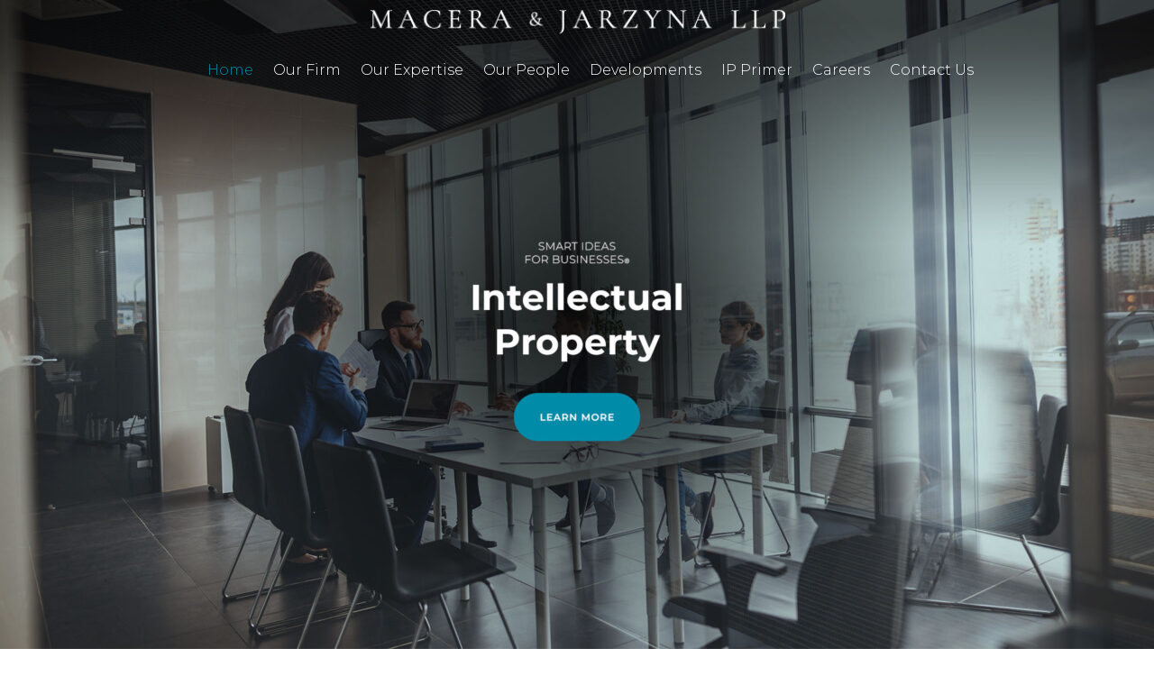

--- FILE ---
content_type: text/css
request_url: https://macerajarzyna.com/wp-content/et-cache/16/et-divi-dynamic-tb-8-tb-10-16-late.css?ver=1768599270
body_size: -287
content:
@font-face{font-family:FontAwesome;font-style:normal;font-weight:400;font-display:block;src:url(//macerajarzyna.com/wp-content/themes/Divi/core/admin/fonts/fontawesome/fa-regular-400.eot);src:url(//macerajarzyna.com/wp-content/themes/Divi/core/admin/fonts/fontawesome/fa-regular-400.eot?#iefix) format("embedded-opentype"),url(//macerajarzyna.com/wp-content/themes/Divi/core/admin/fonts/fontawesome/fa-regular-400.woff2) format("woff2"),url(//macerajarzyna.com/wp-content/themes/Divi/core/admin/fonts/fontawesome/fa-regular-400.woff) format("woff"),url(//macerajarzyna.com/wp-content/themes/Divi/core/admin/fonts/fontawesome/fa-regular-400.ttf) format("truetype"),url(//macerajarzyna.com/wp-content/themes/Divi/core/admin/fonts/fontawesome/fa-regular-400.svg#fontawesome) format("svg")}@font-face{font-family:FontAwesome;font-style:normal;font-weight:900;font-display:block;src:url(//macerajarzyna.com/wp-content/themes/Divi/core/admin/fonts/fontawesome/fa-solid-900.eot);src:url(//macerajarzyna.com/wp-content/themes/Divi/core/admin/fonts/fontawesome/fa-solid-900.eot?#iefix) format("embedded-opentype"),url(//macerajarzyna.com/wp-content/themes/Divi/core/admin/fonts/fontawesome/fa-solid-900.woff2) format("woff2"),url(//macerajarzyna.com/wp-content/themes/Divi/core/admin/fonts/fontawesome/fa-solid-900.woff) format("woff"),url(//macerajarzyna.com/wp-content/themes/Divi/core/admin/fonts/fontawesome/fa-solid-900.ttf) format("truetype"),url(//macerajarzyna.com/wp-content/themes/Divi/core/admin/fonts/fontawesome/fa-solid-900.svg#fontawesome) format("svg")}@font-face{font-family:FontAwesome;font-style:normal;font-weight:400;font-display:block;src:url(//macerajarzyna.com/wp-content/themes/Divi/core/admin/fonts/fontawesome/fa-brands-400.eot);src:url(//macerajarzyna.com/wp-content/themes/Divi/core/admin/fonts/fontawesome/fa-brands-400.eot?#iefix) format("embedded-opentype"),url(//macerajarzyna.com/wp-content/themes/Divi/core/admin/fonts/fontawesome/fa-brands-400.woff2) format("woff2"),url(//macerajarzyna.com/wp-content/themes/Divi/core/admin/fonts/fontawesome/fa-brands-400.woff) format("woff"),url(//macerajarzyna.com/wp-content/themes/Divi/core/admin/fonts/fontawesome/fa-brands-400.ttf) format("truetype"),url(//macerajarzyna.com/wp-content/themes/Divi/core/admin/fonts/fontawesome/fa-brands-400.svg#fontawesome) format("svg")}

--- FILE ---
content_type: text/css
request_url: https://macerajarzyna.com/wp-content/themes/Divi-child/style.css?ver=4.27.5
body_size: -157
content:
/*
 Theme Name:     Divi Child
 Theme URI:      https://www.elegantthemes.com/gallery/divi/
 Description:    Divi Child Theme
 Author:         Dsprog
 Author URI:     https://dsprog.com.br
 Template:       Divi
 Version:        1.0.0
*/
/* =Theme customization starts here
------------------------------------------------------- */

.vertical-center{
    display: flex;
    flex-direction: column;
    justify-content: center;
}
.vertical-end{
    display: flex;
    flex-direction: column;
    justify-content: flex-end;
}
/*** Take out the divider line between content and sidebar ***/
#main-content .container:before {background: none;}

/*** Hide Sidebar ***/
#sidebar {display:none;}

/*** Expand the content area to fullwidth ***/
@media (min-width: 981px){
  #left-area {
	width: 100%;
	padding: 23px 0px 0px !important;
	float: none !important;
  }
}

/*** Take out the divider line between content and sidebar ***/
#main-content .container:before {background: none;}
/*** Hide Sidebar ***/
#sidebar {display:none;}
/*** Expand the content area to fullwidth ***/
@media (min-width: 981px){
  #left-area { width: 100%;	padding: 23px 0px 0px !important;	float: none !important; }
}

--- FILE ---
content_type: text/css
request_url: https://macerajarzyna.com/wp-content/et-cache/16/et-core-unified-16.min.css?ver=1768599270
body_size: -197
content:
#topo.sticky{background:rgba(0,0,0,.8)!important}.equipeslide .team-name{font-weight:700}.pbox .et_pb_code_inner{font-size:18px;background-size:initial;background-position:left center;background-color:#000000!important;background-repeat:no-repeat;color:#fff;border-radius:5px 5px 5px 5px;overflow:hidden;padding-top:12px!important;padding-right:20px!important;padding-bottom:12px!important;padding-left:60px!important;margin-bottom:10px!important;width:auto;background-position-x:15px;display:inline-flex}.pemail .et_pb_code_inner{background-image:url(https://macerajarzyna.com/wp-content/uploads/2023/05/email.png)}.pphone .et_pb_code_inner{background-image:url(https://macerajarzyna.com/wp-content/uploads/2023/05/phone.png)}.et_pb_post .entry-title a,.et_pb_title_container h1{text-transform:capitalize!important}@media only screen and (min-width:1080px){.dt-blog .et_pb_post.has-post-thumbnail .entry-featured-image-url{float:left;width:30%;margin-right:4%}.dt-blog .et_pb_post.has-post-thumbnail:not(.format-gallery)>.post-content{padding-left:34%}}

--- FILE ---
content_type: text/css
request_url: https://macerajarzyna.com/wp-content/et-cache/16/et-core-unified-tb-8-tb-10-deferred-16.min.css?ver=1768599270
body_size: 1381
content:
.et_pb_section_0_tb_footer.et_pb_section{padding-top:0px;padding-bottom:0px;background-color:#000000!important}.et_pb_image_0_tb_footer{text-align:center}.et_pb_column_1_tb_footer{width:26%!important}.et_pb_image_1_tb_footer,.et_pb_image_2_tb_footer{margin-bottom:12px!important;text-align:left;margin-left:0}.et_pb_image_3_tb_footer{text-align:left;margin-left:0}.et_pb_column_2_tb_footer{width:15%!important}.et_pb_blurb_0_tb_footer.et_pb_blurb .et_pb_module_header,.et_pb_blurb_0_tb_footer.et_pb_blurb .et_pb_module_header a,.et_pb_blurb_1_tb_footer.et_pb_blurb .et_pb_module_header,.et_pb_blurb_1_tb_footer.et_pb_blurb .et_pb_module_header a,.et_pb_blurb_2_tb_footer.et_pb_blurb .et_pb_module_header,.et_pb_blurb_2_tb_footer.et_pb_blurb .et_pb_module_header a{font-weight:700;color:#018BA7!important}.et_pb_blurb_0_tb_footer.et_pb_blurb p,.et_pb_blurb_1_tb_footer.et_pb_blurb p,.et_pb_blurb_2_tb_footer.et_pb_blurb p{line-height:2em}.et_pb_blurb_0_tb_footer.et_pb_blurb,.et_pb_blurb_1_tb_footer.et_pb_blurb,.et_pb_blurb_2_tb_footer.et_pb_blurb{color:#ffffff!important;line-height:2em;padding-left:15px!important;margin-top:20px!important}.et_pb_blurb_0_tb_footer.et_pb_blurb .et_pb_blurb_description a,.et_pb_blurb_1_tb_footer.et_pb_blurb .et_pb_blurb_description a,.et_pb_blurb_2_tb_footer.et_pb_blurb .et_pb_blurb_description a,.et_pb_text_0_tb_footer.et_pb_text{color:#ffffff!important}.et_pb_column_3_tb_footer{width:25%!important}.et_pb_text_0_tb_footer.et_pb_text a{color:#FFFFFF!important}@media only screen and (max-width:980px){.et_pb_image_0_tb_footer .et_pb_image_wrap img,.et_pb_image_1_tb_footer .et_pb_image_wrap img,.et_pb_image_2_tb_footer .et_pb_image_wrap img,.et_pb_image_3_tb_footer .et_pb_image_wrap img{width:auto}}@media only screen and (min-width:768px) and (max-width:980px){.et_pb_column_1_tb_footer{width:26%!important}.et_pb_column_2_tb_footer{width:15%!important}.et_pb_column_3_tb_footer{width:25%!important}}@media only screen and (max-width:767px){.et_pb_image_0_tb_footer .et_pb_image_wrap img,.et_pb_image_1_tb_footer .et_pb_image_wrap img,.et_pb_image_2_tb_footer .et_pb_image_wrap img,.et_pb_image_3_tb_footer .et_pb_image_wrap img{width:auto}.et_pb_column_1_tb_footer,.et_pb_column_2_tb_footer,.et_pb_column_3_tb_footer{width:100%!important}}.et_pb_fullwidth_header_0.et_pb_fullwidth_header .et_pb_header_content_wrapper{font-weight:300;font-size:40px;line-height:1.3em;text-align:center}.et_pb_fullwidth_header.et_pb_fullwidth_header_0{background-image:url(https://macerajarzyna.com/wp-content/uploads/2023/05/personaly-img.jpg);background-color:#000000}.et_pb_fullwidth_header_0{padding-top:100px;padding-bottom:100px}body #page-container .et_pb_section .et_pb_fullwidth_header_0 .et_pb_button_one.et_pb_button{color:#ffffff!important;border-color:#018BA7;border-radius:30px;font-size:20px;background-color:#018BA7;padding-right:30px!important;padding-left:30px!important}body #page-container .et_pb_section .et_pb_fullwidth_header_0 .et_pb_button_one.et_pb_button:hover{padding-right:2em;padding-left:0.7em}body #page-container .et_pb_section .et_pb_fullwidth_header_0 .et_pb_button_one.et_pb_button:hover:after{opacity:1}body #page-container .et_pb_section .et_pb_fullwidth_header_0 .et_pb_button_one.et_pb_button:after{font-size:1.6em;opacity:0;display:inline-block}body.et_button_custom_icon #page-container .et_pb_fullwidth_header_0 .et_pb_button_one.et_pb_button:after{font-size:20px}.et_pb_section_3.et_pb_section{background-color:#EAEAEA!important}.et_pb_text_3{line-height:1.2em;font-weight:300;font-size:34px;line-height:1.2em}.et_pb_text_3.et_pb_text a{color:#018BA7!important}.et_pb_text_3 a{font-size:16px}.et_pb_blog_0 .et_pb_post .entry-title a,.et_pb_blog_0 .not-found-title{font-weight:700!important}.et_pb_section_4.et_pb_section{padding-bottom:0px}.et_pb_text_4 h2{font-weight:700;font-size:30px;text-align:center}.dica_divi_carouselitem_0>div:first-of-type,.dica_divi_carouselitem_0>div:first-of-type,.dica_divi_carouselitem_1>div:first-of-type,.dica_divi_carouselitem_1>div:first-of-type,.dica_divi_carouselitem_2>div:first-of-type,.dica_divi_carouselitem_2>div:first-of-type,.dica_divi_carouselitem_3>div:first-of-type,.dica_divi_carouselitem_3>div:first-of-type,.dica_divi_carouselitem_4>div:first-of-type,.dica_divi_carouselitem_4>div:first-of-type,.dica_divi_carouselitem_5>div:first-of-type,.dica_divi_carouselitem_5>div:first-of-type,.dica_divi_carouselitem_6>div:first-of-type,.dica_divi_carouselitem_6>div:first-of-type,.dica_divi_carouselitem_7>div:first-of-type,.dica_divi_carouselitem_7>div:first-of-type,.dica_divi_carouselitem_8>div:first-of-type,.dica_divi_carouselitem_8>div:first-of-type,.dica_divi_carouselitem_9>div:first-of-type,.dica_divi_carouselitem_9>div:first-of-type,.dica_divi_carouselitem_10>div:first-of-type,.dica_divi_carouselitem_10>div:first-of-type,.dica_divi_carouselitem_11>div:first-of-type,.dica_divi_carouselitem_11>div:first-of-type,.dica_divi_carouselitem_12>div:first-of-type,.dica_divi_carouselitem_12>div:first-of-type,.dica_divi_carouselitem_13>div:first-of-type,.dica_divi_carouselitem_13>div:first-of-type,.dica_divi_carouselitem_14>div:first-of-type,.dica_divi_carouselitem_14>div:first-of-type,.dica_divi_carouselitem_15>div:first-of-type,.dica_divi_carouselitem_15>div:first-of-type,.dica_divi_carouselitem_16>div:first-of-type,.dica_divi_carouselitem_16>div:first-of-type,.dica_divi_carouselitem_17>div:first-of-type,.dica_divi_carouselitem_17>div:first-of-type,.dica_divi_carouselitem_18>div:first-of-type,.dica_divi_carouselitem_18>div:first-of-type{box-shadow:6px 1px 24px 0px rgba(0,0,0,0.05)}.dica_divi_carouselitem_0.dica_divi_carouselitem .social-media,.dica_divi_carouselitem_1.dica_divi_carouselitem .social-media,.dica_divi_carouselitem_2.dica_divi_carouselitem .social-media,.dica_divi_carouselitem_3.dica_divi_carouselitem .social-media,.dica_divi_carouselitem_4.dica_divi_carouselitem .social-media,.dica_divi_carouselitem_5.dica_divi_carouselitem .social-media,.dica_divi_carouselitem_6.dica_divi_carouselitem .social-media,.dica_divi_carouselitem_7.dica_divi_carouselitem .social-media,.dica_divi_carouselitem_8.dica_divi_carouselitem .social-media,.dica_divi_carouselitem_9.dica_divi_carouselitem .social-media,.dica_divi_carouselitem_10.dica_divi_carouselitem .social-media,.dica_divi_carouselitem_11.dica_divi_carouselitem .social-media,.dica_divi_carouselitem_12.dica_divi_carouselitem .social-media,.dica_divi_carouselitem_13.dica_divi_carouselitem .social-media,.dica_divi_carouselitem_14.dica_divi_carouselitem .social-media,.dica_divi_carouselitem_15.dica_divi_carouselitem .social-media,.dica_divi_carouselitem_16.dica_divi_carouselitem .social-media,.dica_divi_carouselitem_17.dica_divi_carouselitem .social-media,.dica_divi_carouselitem_18.dica_divi_carouselitem .social-media{justify-content:center!important}.dica_divi_carouselitem_0.dica_divi_carouselitem .dica-rating,.dica_divi_carouselitem_1.dica_divi_carouselitem .dica-rating,.dica_divi_carouselitem_2.dica_divi_carouselitem .dica-rating,.dica_divi_carouselitem_3.dica_divi_carouselitem .dica-rating,.dica_divi_carouselitem_4.dica_divi_carouselitem .dica-rating,.dica_divi_carouselitem_5.dica_divi_carouselitem .dica-rating,.dica_divi_carouselitem_6.dica_divi_carouselitem .dica-rating,.dica_divi_carouselitem_7.dica_divi_carouselitem .dica-rating,.dica_divi_carouselitem_8.dica_divi_carouselitem .dica-rating,.dica_divi_carouselitem_9.dica_divi_carouselitem .dica-rating,.dica_divi_carouselitem_10.dica_divi_carouselitem .dica-rating,.dica_divi_carouselitem_11.dica_divi_carouselitem .dica-rating,.dica_divi_carouselitem_12.dica_divi_carouselitem .dica-rating,.dica_divi_carouselitem_13.dica_divi_carouselitem .dica-rating,.dica_divi_carouselitem_14.dica_divi_carouselitem .dica-rating,.dica_divi_carouselitem_15.dica_divi_carouselitem .dica-rating,.dica_divi_carouselitem_16.dica_divi_carouselitem .dica-rating,.dica_divi_carouselitem_17.dica_divi_carouselitem .dica-rating,.dica_divi_carouselitem_18.dica_divi_carouselitem .dica-rating{text-align:left!important}.dica_divi_carousel .dica_divi_carouselitem_0 .social-media-container .social-media li a:before,.dica_divi_carouselitem_0 .dica-rating span:before,.dica_divi_carousel .dica_divi_carouselitem_1 .social-media-container .social-media li a:before,.dica_divi_carouselitem_1 .dica-rating span:before,.dica_divi_carousel .dica_divi_carouselitem_2 .social-media-container .social-media li a:before,.dica_divi_carouselitem_2 .dica-rating span:before,.dica_divi_carousel .dica_divi_carouselitem_3 .social-media-container .social-media li a:before,.dica_divi_carouselitem_3 .dica-rating span:before,.dica_divi_carousel .dica_divi_carouselitem_4 .social-media-container .social-media li a:before,.dica_divi_carouselitem_4 .dica-rating span:before,.dica_divi_carousel .dica_divi_carouselitem_5 .social-media-container .social-media li a:before,.dica_divi_carouselitem_5 .dica-rating span:before,.dica_divi_carousel .dica_divi_carouselitem_6 .social-media-container .social-media li a:before,.dica_divi_carouselitem_6 .dica-rating span:before,.dica_divi_carousel .dica_divi_carouselitem_7 .social-media-container .social-media li a:before,.dica_divi_carouselitem_7 .dica-rating span:before,.dica_divi_carousel .dica_divi_carouselitem_8 .social-media-container .social-media li a:before,.dica_divi_carouselitem_8 .dica-rating span:before,.dica_divi_carousel .dica_divi_carouselitem_9 .social-media-container .social-media li a:before,.dica_divi_carouselitem_9 .dica-rating span:before,.dica_divi_carousel .dica_divi_carouselitem_10 .social-media-container .social-media li a:before,.dica_divi_carouselitem_10 .dica-rating span:before,.dica_divi_carousel .dica_divi_carouselitem_11 .social-media-container .social-media li a:before,.dica_divi_carouselitem_11 .dica-rating span:before,.dica_divi_carousel .dica_divi_carouselitem_12 .social-media-container .social-media li a:before,.dica_divi_carouselitem_12 .dica-rating span:before,.dica_divi_carousel .dica_divi_carouselitem_13 .social-media-container .social-media li a:before,.dica_divi_carouselitem_13 .dica-rating span:before,.dica_divi_carousel .dica_divi_carouselitem_14 .social-media-container .social-media li a:before,.dica_divi_carouselitem_14 .dica-rating span:before,.dica_divi_carousel .dica_divi_carouselitem_15 .social-media-container .social-media li a:before,.dica_divi_carouselitem_15 .dica-rating span:before,.dica_divi_carousel .dica_divi_carouselitem_16 .social-media-container .social-media li a:before,.dica_divi_carouselitem_16 .dica-rating span:before,.dica_divi_carousel .dica_divi_carouselitem_17 .social-media-container .social-media li a:before,.dica_divi_carouselitem_17 .dica-rating span:before,.dica_divi_carousel .dica_divi_carouselitem_18 .social-media-container .social-media li a:before,.dica_divi_carouselitem_18 .dica-rating span:before{font-size:14px!important}.dica_divi_carousel .dica_divi_carouselitem_0.dica_divi_carouselitem .et_pb_module_inner .dica-image-container,.dica_divi_carousel .dica_divi_carouselitem_1.dica_divi_carouselitem .et_pb_module_inner .dica-image-container,.dica_divi_carousel .dica_divi_carouselitem_2.dica_divi_carouselitem .et_pb_module_inner .dica-image-container,.dica_divi_carousel .dica_divi_carouselitem_3.dica_divi_carouselitem .et_pb_module_inner .dica-image-container,.dica_divi_carousel .dica_divi_carouselitem_4.dica_divi_carouselitem .et_pb_module_inner .dica-image-container,.dica_divi_carousel .dica_divi_carouselitem_5.dica_divi_carouselitem .et_pb_module_inner .dica-image-container,.dica_divi_carousel .dica_divi_carouselitem_6.dica_divi_carouselitem .et_pb_module_inner .dica-image-container,.dica_divi_carousel .dica_divi_carouselitem_7.dica_divi_carouselitem .et_pb_module_inner .dica-image-container,.dica_divi_carousel .dica_divi_carouselitem_8.dica_divi_carouselitem .et_pb_module_inner .dica-image-container,.dica_divi_carousel .dica_divi_carouselitem_9.dica_divi_carouselitem .et_pb_module_inner .dica-image-container,.dica_divi_carousel .dica_divi_carouselitem_10.dica_divi_carouselitem .et_pb_module_inner .dica-image-container,.dica_divi_carousel .dica_divi_carouselitem_11.dica_divi_carouselitem .et_pb_module_inner .dica-image-container,.dica_divi_carousel .dica_divi_carouselitem_12.dica_divi_carouselitem .et_pb_module_inner .dica-image-container,.dica_divi_carousel .dica_divi_carouselitem_13.dica_divi_carouselitem .et_pb_module_inner .dica-image-container,.dica_divi_carousel .dica_divi_carouselitem_14.dica_divi_carouselitem .et_pb_module_inner .dica-image-container,.dica_divi_carousel .dica_divi_carouselitem_15.dica_divi_carouselitem .et_pb_module_inner .dica-image-container,.dica_divi_carousel .dica_divi_carouselitem_16.dica_divi_carouselitem .et_pb_module_inner .dica-image-container,.dica_divi_carousel .dica_divi_carouselitem_17.dica_divi_carouselitem .et_pb_module_inner .dica-image-container,.dica_divi_carousel .dica_divi_carouselitem_18.dica_divi_carouselitem .et_pb_module_inner .dica-image-container{padding-top:25px!important;padding-right:25px!important;padding-bottom:25px!important;padding-left:25px!important}.dica_divi_carousel .dica_divi_carouselitem_0.dica_divi_carouselitem .et_pb_module_inner .dica-item-content,.dica_divi_carousel .dica_divi_carouselitem_1.dica_divi_carouselitem .et_pb_module_inner .dica-item-content,.dica_divi_carousel .dica_divi_carouselitem_2.dica_divi_carouselitem .et_pb_module_inner .dica-item-content,.dica_divi_carousel .dica_divi_carouselitem_3.dica_divi_carouselitem .et_pb_module_inner .dica-item-content,.dica_divi_carousel .dica_divi_carouselitem_4.dica_divi_carouselitem .et_pb_module_inner .dica-item-content,.dica_divi_carousel .dica_divi_carouselitem_5.dica_divi_carouselitem .et_pb_module_inner .dica-item-content,.dica_divi_carousel .dica_divi_carouselitem_6.dica_divi_carouselitem .et_pb_module_inner .dica-item-content,.dica_divi_carousel .dica_divi_carouselitem_7.dica_divi_carouselitem .et_pb_module_inner .dica-item-content,.dica_divi_carousel .dica_divi_carouselitem_8.dica_divi_carouselitem .et_pb_module_inner .dica-item-content,.dica_divi_carousel .dica_divi_carouselitem_9.dica_divi_carouselitem .et_pb_module_inner .dica-item-content,.dica_divi_carousel .dica_divi_carouselitem_10.dica_divi_carouselitem .et_pb_module_inner .dica-item-content,.dica_divi_carousel .dica_divi_carouselitem_11.dica_divi_carouselitem .et_pb_module_inner .dica-item-content,.dica_divi_carousel .dica_divi_carouselitem_12.dica_divi_carouselitem .et_pb_module_inner .dica-item-content,.dica_divi_carousel .dica_divi_carouselitem_13.dica_divi_carouselitem .et_pb_module_inner .dica-item-content,.dica_divi_carousel .dica_divi_carouselitem_14.dica_divi_carouselitem .et_pb_module_inner .dica-item-content,.dica_divi_carousel .dica_divi_carouselitem_15.dica_divi_carouselitem .et_pb_module_inner .dica-item-content,.dica_divi_carousel .dica_divi_carouselitem_16.dica_divi_carouselitem .et_pb_module_inner .dica-item-content,.dica_divi_carousel .dica_divi_carouselitem_17.dica_divi_carouselitem .et_pb_module_inner .dica-item-content,.dica_divi_carousel .dica_divi_carouselitem_18.dica_divi_carouselitem .et_pb_module_inner .dica-item-content{padding-top:0px!important;padding-right:0px!important;padding-bottom:18px!important;padding-left:0px!important}.dica_divi_carouselitem_0 .dica-image-container .et-pb-icon,.dica_divi_carouselitem_1 .dica-image-container .et-pb-icon,.dica_divi_carouselitem_2 .dica-image-container .et-pb-icon,.dica_divi_carouselitem_3 .dica-image-container .et-pb-icon,.dica_divi_carouselitem_4 .dica-image-container .et-pb-icon,.dica_divi_carouselitem_5 .dica-image-container .et-pb-icon,.dica_divi_carouselitem_6 .dica-image-container .et-pb-icon,.dica_divi_carouselitem_7 .dica-image-container .et-pb-icon,.dica_divi_carouselitem_8 .dica-image-container .et-pb-icon,.dica_divi_carouselitem_9 .dica-image-container .et-pb-icon,.dica_divi_carouselitem_10 .dica-image-container .et-pb-icon,.dica_divi_carouselitem_11 .dica-image-container .et-pb-icon,.dica_divi_carouselitem_12 .dica-image-container .et-pb-icon,.dica_divi_carouselitem_13 .dica-image-container .et-pb-icon,.dica_divi_carouselitem_14 .dica-image-container .et-pb-icon,.dica_divi_carouselitem_15 .dica-image-container .et-pb-icon,.dica_divi_carouselitem_16 .dica-image-container .et-pb-icon,.dica_divi_carouselitem_17 .dica-image-container .et-pb-icon,.dica_divi_carouselitem_18 .dica-image-container .et-pb-icon,.dica_divi_carousel_0 .overlay-image .dica-item .dica-image-container .image:after{font-family:ETmodules!important;font-weight:400!important}.dica_divi_carousel_0 .dica_divi_carouselitem .dica-item-content .item-title{text-align:center!important}.dica_divi_carousel_0.dica_divi_carousel .dica_divi_carouselitem .dica-image-container img.dica-item-image,.dica_divi_carousel_0.dica_divi_carousel .dica_divi_carouselitem .dica-image-container img.dica-item-image,.dica_divi_carousel_0 .dica_divi_carouselitem .dica-image-container .image{border-radius:8px 8px 8px 8px;overflow:hidden}{transform:!important}.dica_divi_carousel_0 .dica_divi_carouselitem .social-media-container ul li{margin-top:20px!important}.dica_divi_carousel_0 .swiper-container{padding-right:21px!important;padding-bottom:35px!important;padding-left:21px!important}.dica_divi_carousel_0 .dica-item .dica-item-content>.content{background-color:RGBA(255,255,255,0)!important}.dica_divi_carousel_0 .dica_divi_carouselitem .dica-image-container .image{max-width:100%}.dica_divi_carousel_0 .dica_divi_carouselitem .dica-image-container{text-align:center!important;z-index:10!important}.dica_divi_carousel_0 .swiper-button-next:before,.dica_divi_carousel_0 .swiper-button-prev:before{color:#ffffff!important}.dica_divi_carousel_0.dica_divi_carousel .swiper-button-next,.dica_divi_carousel_0.dica_divi_carousel .swiper-button-prev{background-color:#494949!important}.dica_divi_carousel_0.dica_divi_carousel .swiper-pagination-bullet{background-color:#e0e0e0!important}.dica_divi_carousel_0.dica_divi_carousel .swiper-pagination-bullet.swiper-pagination-bullet-active{background-color:#0c71c3!important}.dica_divi_carousel_0.dica_divi_carousel .dica-container .swiper-pagination{text-align:center}.dica_divi_carousel_0 .dica-container .swiper-button-next,.dica_divi_carousel_0 .dica-container .swiper-button-prev{font-size:53px;width:53px;height:53px;padding:0px}.dica_divi_carousel_0 .dica-container .swiper-buttton-container{justify-content:space-between}.dica_divi_carousel_0 .dica_divi_carouselitem .dica-item-content{z-index:10!important}.dica_divi_carousel_0 .dica_divi_carouselitem{width:calc(100%/3)}.dica_divi_carousel .dica_divi_carouselitem_0.dica_divi_carouselitem .dica-item-content .item-subtitle,.dica_divi_carousel .dica_divi_carouselitem_1.dica_divi_carouselitem .dica-item-content .item-subtitle,.dica_divi_carousel .dica_divi_carouselitem_2.dica_divi_carouselitem .dica-item-content .item-subtitle,.dica_divi_carousel .dica_divi_carouselitem_3.dica_divi_carouselitem .dica-item-content .item-subtitle,.dica_divi_carousel .dica_divi_carouselitem_4.dica_divi_carouselitem .dica-item-content .item-subtitle,.dica_divi_carousel .dica_divi_carouselitem_5.dica_divi_carouselitem .dica-item-content .item-subtitle,.dica_divi_carousel .dica_divi_carouselitem_6.dica_divi_carouselitem .dica-item-content .item-subtitle,.dica_divi_carousel .dica_divi_carouselitem_7.dica_divi_carouselitem .dica-item-content .item-subtitle,.dica_divi_carousel .dica_divi_carouselitem_8.dica_divi_carouselitem .dica-item-content .item-subtitle,.dica_divi_carousel .dica_divi_carouselitem_9.dica_divi_carouselitem .dica-item-content .item-subtitle,.dica_divi_carousel .dica_divi_carouselitem_10.dica_divi_carouselitem .dica-item-content .item-subtitle,.dica_divi_carousel .dica_divi_carouselitem_11.dica_divi_carouselitem .dica-item-content .item-subtitle,.dica_divi_carousel .dica_divi_carouselitem_12.dica_divi_carouselitem .dica-item-content .item-subtitle,.dica_divi_carousel .dica_divi_carouselitem_13.dica_divi_carouselitem .dica-item-content .item-subtitle,.dica_divi_carousel .dica_divi_carouselitem_14.dica_divi_carouselitem .dica-item-content .item-subtitle,.dica_divi_carousel .dica_divi_carouselitem_15.dica_divi_carouselitem .dica-item-content .item-subtitle,.dica_divi_carousel .dica_divi_carouselitem_16.dica_divi_carouselitem .dica-item-content .item-subtitle,.dica_divi_carousel .dica_divi_carouselitem_17.dica_divi_carouselitem .dica-item-content .item-subtitle,.dica_divi_carousel .dica_divi_carouselitem_18.dica_divi_carouselitem .dica-item-content .item-subtitle{font-family:'Khula',Helvetica,Arial,Lucida,sans-serif!important;color:#7f7f7f!important;text-align:center!important}.dica_divi_carousel .dica_divi_carouselitem_0.dica_divi_carouselitem .dica-item-content .content,.dica_divi_carousel .dica_divi_carouselitem_0.dica_divi_carouselitem .dica-item-content .content p,.dica_divi_carousel .dica_divi_carouselitem_1.dica_divi_carouselitem .dica-item-content .content,.dica_divi_carousel .dica_divi_carouselitem_1.dica_divi_carouselitem .dica-item-content .content p,.dica_divi_carousel .dica_divi_carouselitem_2.dica_divi_carouselitem .dica-item-content .content,.dica_divi_carousel .dica_divi_carouselitem_2.dica_divi_carouselitem .dica-item-content .content p,.dica_divi_carousel .dica_divi_carouselitem_3.dica_divi_carouselitem .dica-item-content .content,.dica_divi_carousel .dica_divi_carouselitem_3.dica_divi_carouselitem .dica-item-content .content p,.dica_divi_carousel .dica_divi_carouselitem_4.dica_divi_carouselitem .dica-item-content .content,.dica_divi_carousel .dica_divi_carouselitem_4.dica_divi_carouselitem .dica-item-content .content p,.dica_divi_carousel .dica_divi_carouselitem_5.dica_divi_carouselitem .dica-item-content .content,.dica_divi_carousel .dica_divi_carouselitem_5.dica_divi_carouselitem .dica-item-content .content p,.dica_divi_carousel .dica_divi_carouselitem_6.dica_divi_carouselitem .dica-item-content .content,.dica_divi_carousel .dica_divi_carouselitem_6.dica_divi_carouselitem .dica-item-content .content p,.dica_divi_carousel .dica_divi_carouselitem_7.dica_divi_carouselitem .dica-item-content .content,.dica_divi_carousel .dica_divi_carouselitem_7.dica_divi_carouselitem .dica-item-content .content p,.dica_divi_carousel .dica_divi_carouselitem_8.dica_divi_carouselitem .dica-item-content .content,.dica_divi_carousel .dica_divi_carouselitem_8.dica_divi_carouselitem .dica-item-content .content p,.dica_divi_carousel .dica_divi_carouselitem_9.dica_divi_carouselitem .dica-item-content .content,.dica_divi_carousel .dica_divi_carouselitem_9.dica_divi_carouselitem .dica-item-content .content p,.dica_divi_carousel .dica_divi_carouselitem_10.dica_divi_carouselitem .dica-item-content .content,.dica_divi_carousel .dica_divi_carouselitem_10.dica_divi_carouselitem .dica-item-content .content p,.dica_divi_carousel .dica_divi_carouselitem_11.dica_divi_carouselitem .dica-item-content .content,.dica_divi_carousel .dica_divi_carouselitem_11.dica_divi_carouselitem .dica-item-content .content p,.dica_divi_carousel .dica_divi_carouselitem_12.dica_divi_carouselitem .dica-item-content .content,.dica_divi_carousel .dica_divi_carouselitem_12.dica_divi_carouselitem .dica-item-content .content p,.dica_divi_carousel .dica_divi_carouselitem_13.dica_divi_carouselitem .dica-item-content .content,.dica_divi_carousel .dica_divi_carouselitem_13.dica_divi_carouselitem .dica-item-content .content p,.dica_divi_carousel .dica_divi_carouselitem_14.dica_divi_carouselitem .dica-item-content .content,.dica_divi_carousel .dica_divi_carouselitem_14.dica_divi_carouselitem .dica-item-content .content p,.dica_divi_carousel .dica_divi_carouselitem_15.dica_divi_carouselitem .dica-item-content .content,.dica_divi_carousel .dica_divi_carouselitem_15.dica_divi_carouselitem .dica-item-content .content p,.dica_divi_carousel .dica_divi_carouselitem_16.dica_divi_carouselitem .dica-item-content .content,.dica_divi_carousel .dica_divi_carouselitem_16.dica_divi_carouselitem .dica-item-content .content p,.dica_divi_carousel .dica_divi_carouselitem_17.dica_divi_carouselitem .dica-item-content .content,.dica_divi_carousel .dica_divi_carouselitem_17.dica_divi_carouselitem .dica-item-content .content p,.dica_divi_carousel .dica_divi_carouselitem_18.dica_divi_carouselitem .dica-item-content .content,.dica_divi_carousel .dica_divi_carouselitem_18.dica_divi_carouselitem .dica-item-content .content p{font-family:'Nunito',Helvetica,Arial,Lucida,sans-serif!important;font-weight:700!important;font-size:16px!important;color:#018ba8!important;text-align:center!important}@media only screen and (max-width:980px){body #page-container .et_pb_section .et_pb_fullwidth_header_0 .et_pb_button_one.et_pb_button:after{display:inline-block;opacity:0}body #page-container .et_pb_section .et_pb_fullwidth_header_0 .et_pb_button_one.et_pb_button:hover:after{opacity:1}.et_pb_text_3{font-size:40px}.dica_divi_carousel .dica_divi_carouselitem_0 .social-media-container .social-media li a:before,.dica_divi_carouselitem_0 .dica-rating span:before,.dica_divi_carousel .dica_divi_carouselitem_1 .social-media-container .social-media li a:before,.dica_divi_carouselitem_1 .dica-rating span:before,.dica_divi_carousel .dica_divi_carouselitem_2 .social-media-container .social-media li a:before,.dica_divi_carouselitem_2 .dica-rating span:before,.dica_divi_carousel .dica_divi_carouselitem_3 .social-media-container .social-media li a:before,.dica_divi_carouselitem_3 .dica-rating span:before,.dica_divi_carousel .dica_divi_carouselitem_4 .social-media-container .social-media li a:before,.dica_divi_carouselitem_4 .dica-rating span:before,.dica_divi_carousel .dica_divi_carouselitem_5 .social-media-container .social-media li a:before,.dica_divi_carouselitem_5 .dica-rating span:before,.dica_divi_carousel .dica_divi_carouselitem_6 .social-media-container .social-media li a:before,.dica_divi_carouselitem_6 .dica-rating span:before,.dica_divi_carousel .dica_divi_carouselitem_7 .social-media-container .social-media li a:before,.dica_divi_carouselitem_7 .dica-rating span:before,.dica_divi_carousel .dica_divi_carouselitem_8 .social-media-container .social-media li a:before,.dica_divi_carouselitem_8 .dica-rating span:before,.dica_divi_carousel .dica_divi_carouselitem_9 .social-media-container .social-media li a:before,.dica_divi_carouselitem_9 .dica-rating span:before,.dica_divi_carousel .dica_divi_carouselitem_10 .social-media-container .social-media li a:before,.dica_divi_carouselitem_10 .dica-rating span:before,.dica_divi_carousel .dica_divi_carouselitem_11 .social-media-container .social-media li a:before,.dica_divi_carouselitem_11 .dica-rating span:before,.dica_divi_carousel .dica_divi_carouselitem_12 .social-media-container .social-media li a:before,.dica_divi_carouselitem_12 .dica-rating span:before,.dica_divi_carousel .dica_divi_carouselitem_13 .social-media-container .social-media li a:before,.dica_divi_carouselitem_13 .dica-rating span:before,.dica_divi_carousel .dica_divi_carouselitem_14 .social-media-container .social-media li a:before,.dica_divi_carouselitem_14 .dica-rating span:before,.dica_divi_carousel .dica_divi_carouselitem_15 .social-media-container .social-media li a:before,.dica_divi_carouselitem_15 .dica-rating span:before,.dica_divi_carousel .dica_divi_carouselitem_16 .social-media-container .social-media li a:before,.dica_divi_carouselitem_16 .dica-rating span:before,.dica_divi_carousel .dica_divi_carouselitem_17 .social-media-container .social-media li a:before,.dica_divi_carouselitem_17 .dica-rating span:before,.dica_divi_carousel .dica_divi_carouselitem_18 .social-media-container .social-media li a:before,.dica_divi_carouselitem_18 .dica-rating span:before{font-size:14px!important}{transform:!important}.dica_divi_carousel_0 .dica_divi_carouselitem .dica-image-container,.dica_divi_carousel_0 .dica_divi_carouselitem .dica-item-content{z-index:10!important}}@media only screen and (max-width:767px){.et_pb_fullwidth_header_0.et_pb_fullwidth_header .et_pb_header_content_wrapper{font-size:24px}body #page-container .et_pb_section .et_pb_fullwidth_header_0 .et_pb_button_one.et_pb_button{font-size:16px!important}body #page-container .et_pb_section .et_pb_fullwidth_header_0 .et_pb_button_one.et_pb_button:after{display:inline-block;opacity:0;font-size:1.6em}body #page-container .et_pb_section .et_pb_fullwidth_header_0 .et_pb_button_one.et_pb_button:hover:after{opacity:1}body.et_button_custom_icon #page-container .et_pb_fullwidth_header_0 .et_pb_button_one.et_pb_button:after{font-size:16px}.et_pb_text_3{font-size:30px}.et_pb_text_3 h2{font-size:20px}.dica_divi_carousel .dica_divi_carouselitem_0 .social-media-container .social-media li a:before,.dica_divi_carouselitem_0 .dica-rating span:before,.dica_divi_carousel .dica_divi_carouselitem_1 .social-media-container .social-media li a:before,.dica_divi_carouselitem_1 .dica-rating span:before,.dica_divi_carousel .dica_divi_carouselitem_2 .social-media-container .social-media li a:before,.dica_divi_carouselitem_2 .dica-rating span:before,.dica_divi_carousel .dica_divi_carouselitem_3 .social-media-container .social-media li a:before,.dica_divi_carouselitem_3 .dica-rating span:before,.dica_divi_carousel .dica_divi_carouselitem_4 .social-media-container .social-media li a:before,.dica_divi_carouselitem_4 .dica-rating span:before,.dica_divi_carousel .dica_divi_carouselitem_5 .social-media-container .social-media li a:before,.dica_divi_carouselitem_5 .dica-rating span:before,.dica_divi_carousel .dica_divi_carouselitem_6 .social-media-container .social-media li a:before,.dica_divi_carouselitem_6 .dica-rating span:before,.dica_divi_carousel .dica_divi_carouselitem_7 .social-media-container .social-media li a:before,.dica_divi_carouselitem_7 .dica-rating span:before,.dica_divi_carousel .dica_divi_carouselitem_8 .social-media-container .social-media li a:before,.dica_divi_carouselitem_8 .dica-rating span:before,.dica_divi_carousel .dica_divi_carouselitem_9 .social-media-container .social-media li a:before,.dica_divi_carouselitem_9 .dica-rating span:before,.dica_divi_carousel .dica_divi_carouselitem_10 .social-media-container .social-media li a:before,.dica_divi_carouselitem_10 .dica-rating span:before,.dica_divi_carousel .dica_divi_carouselitem_11 .social-media-container .social-media li a:before,.dica_divi_carouselitem_11 .dica-rating span:before,.dica_divi_carousel .dica_divi_carouselitem_12 .social-media-container .social-media li a:before,.dica_divi_carouselitem_12 .dica-rating span:before,.dica_divi_carousel .dica_divi_carouselitem_13 .social-media-container .social-media li a:before,.dica_divi_carouselitem_13 .dica-rating span:before,.dica_divi_carousel .dica_divi_carouselitem_14 .social-media-container .social-media li a:before,.dica_divi_carouselitem_14 .dica-rating span:before,.dica_divi_carousel .dica_divi_carouselitem_15 .social-media-container .social-media li a:before,.dica_divi_carouselitem_15 .dica-rating span:before,.dica_divi_carousel .dica_divi_carouselitem_16 .social-media-container .social-media li a:before,.dica_divi_carouselitem_16 .dica-rating span:before,.dica_divi_carousel .dica_divi_carouselitem_17 .social-media-container .social-media li a:before,.dica_divi_carouselitem_17 .dica-rating span:before,.dica_divi_carousel .dica_divi_carouselitem_18 .social-media-container .social-media li a:before,.dica_divi_carouselitem_18 .dica-rating span:before{font-size:14px!important}{transform:!important}.dica_divi_carousel_0 .dica_divi_carouselitem .dica-image-container,.dica_divi_carousel_0 .dica_divi_carouselitem .dica-item-content{z-index:10!important}}

--- FILE ---
content_type: text/css
request_url: https://macerajarzyna.com/wp-content/et-cache/16/et-divi-dynamic-tb-8-tb-10-16-late.css
body_size: -292
content:
@font-face{font-family:FontAwesome;font-style:normal;font-weight:400;font-display:block;src:url(//macerajarzyna.com/wp-content/themes/Divi/core/admin/fonts/fontawesome/fa-regular-400.eot);src:url(//macerajarzyna.com/wp-content/themes/Divi/core/admin/fonts/fontawesome/fa-regular-400.eot?#iefix) format("embedded-opentype"),url(//macerajarzyna.com/wp-content/themes/Divi/core/admin/fonts/fontawesome/fa-regular-400.woff2) format("woff2"),url(//macerajarzyna.com/wp-content/themes/Divi/core/admin/fonts/fontawesome/fa-regular-400.woff) format("woff"),url(//macerajarzyna.com/wp-content/themes/Divi/core/admin/fonts/fontawesome/fa-regular-400.ttf) format("truetype"),url(//macerajarzyna.com/wp-content/themes/Divi/core/admin/fonts/fontawesome/fa-regular-400.svg#fontawesome) format("svg")}@font-face{font-family:FontAwesome;font-style:normal;font-weight:900;font-display:block;src:url(//macerajarzyna.com/wp-content/themes/Divi/core/admin/fonts/fontawesome/fa-solid-900.eot);src:url(//macerajarzyna.com/wp-content/themes/Divi/core/admin/fonts/fontawesome/fa-solid-900.eot?#iefix) format("embedded-opentype"),url(//macerajarzyna.com/wp-content/themes/Divi/core/admin/fonts/fontawesome/fa-solid-900.woff2) format("woff2"),url(//macerajarzyna.com/wp-content/themes/Divi/core/admin/fonts/fontawesome/fa-solid-900.woff) format("woff"),url(//macerajarzyna.com/wp-content/themes/Divi/core/admin/fonts/fontawesome/fa-solid-900.ttf) format("truetype"),url(//macerajarzyna.com/wp-content/themes/Divi/core/admin/fonts/fontawesome/fa-solid-900.svg#fontawesome) format("svg")}@font-face{font-family:FontAwesome;font-style:normal;font-weight:400;font-display:block;src:url(//macerajarzyna.com/wp-content/themes/Divi/core/admin/fonts/fontawesome/fa-brands-400.eot);src:url(//macerajarzyna.com/wp-content/themes/Divi/core/admin/fonts/fontawesome/fa-brands-400.eot?#iefix) format("embedded-opentype"),url(//macerajarzyna.com/wp-content/themes/Divi/core/admin/fonts/fontawesome/fa-brands-400.woff2) format("woff2"),url(//macerajarzyna.com/wp-content/themes/Divi/core/admin/fonts/fontawesome/fa-brands-400.woff) format("woff"),url(//macerajarzyna.com/wp-content/themes/Divi/core/admin/fonts/fontawesome/fa-brands-400.ttf) format("truetype"),url(//macerajarzyna.com/wp-content/themes/Divi/core/admin/fonts/fontawesome/fa-brands-400.svg#fontawesome) format("svg")}